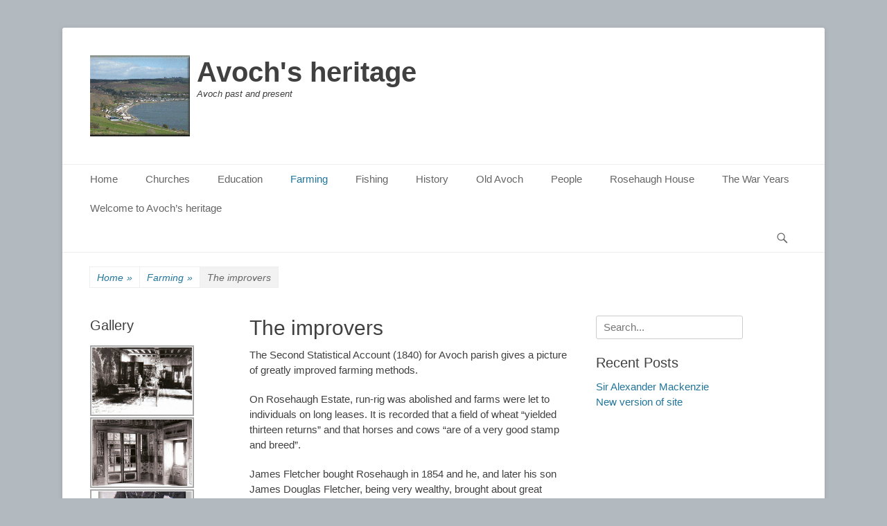

--- FILE ---
content_type: text/html; charset=UTF-8
request_url: https://avoch.org/farming/the-improvers
body_size: 17261
content:
		<!DOCTYPE html>
		<html lang="en-US">
		
<head>
		<meta charset="UTF-8">
		<link rel="profile" href="http://gmpg.org/xfn/11">
		<title>The improvers &#8211; Avoch&#039;s heritage</title>
<meta name='robots' content='max-image-preview:large' />
<meta name="viewport" content="width=device-width, initial-scale=1, minimum-scale=1"><link rel="alternate" type="application/rss+xml" title="Avoch&#039;s heritage &raquo; Feed" href="https://avoch.org/feed" />
<link rel="alternate" type="application/rss+xml" title="Avoch&#039;s heritage &raquo; Comments Feed" href="https://avoch.org/comments/feed" />
<link rel="alternate" type="text/calendar" title="Avoch&#039;s heritage &raquo; iCal Feed" href="https://avoch.org/events/?ical=1" />
<link rel="alternate" title="oEmbed (JSON)" type="application/json+oembed" href="https://avoch.org/wp-json/oembed/1.0/embed?url=https%3A%2F%2Favoch.org%2Ffarming%2Fthe-improvers" />
<link rel="alternate" title="oEmbed (XML)" type="text/xml+oembed" href="https://avoch.org/wp-json/oembed/1.0/embed?url=https%3A%2F%2Favoch.org%2Ffarming%2Fthe-improvers&#038;format=xml" />
<style id='wp-img-auto-sizes-contain-inline-css' type='text/css'>
img:is([sizes=auto i],[sizes^="auto," i]){contain-intrinsic-size:3000px 1500px}
/*# sourceURL=wp-img-auto-sizes-contain-inline-css */
</style>
<style id='wp-emoji-styles-inline-css' type='text/css'>

	img.wp-smiley, img.emoji {
		display: inline !important;
		border: none !important;
		box-shadow: none !important;
		height: 1em !important;
		width: 1em !important;
		margin: 0 0.07em !important;
		vertical-align: -0.1em !important;
		background: none !important;
		padding: 0 !important;
	}
/*# sourceURL=wp-emoji-styles-inline-css */
</style>
<link rel='stylesheet' id='wp-block-library-css' href='https://avoch.org/wp-includes/css/dist/block-library/style.min.css?ver=6.9' type='text/css' media='all' />
<style id='wp-block-image-inline-css' type='text/css'>
.wp-block-image>a,.wp-block-image>figure>a{display:inline-block}.wp-block-image img{box-sizing:border-box;height:auto;max-width:100%;vertical-align:bottom}@media not (prefers-reduced-motion){.wp-block-image img.hide{visibility:hidden}.wp-block-image img.show{animation:show-content-image .4s}}.wp-block-image[style*=border-radius] img,.wp-block-image[style*=border-radius]>a{border-radius:inherit}.wp-block-image.has-custom-border img{box-sizing:border-box}.wp-block-image.aligncenter{text-align:center}.wp-block-image.alignfull>a,.wp-block-image.alignwide>a{width:100%}.wp-block-image.alignfull img,.wp-block-image.alignwide img{height:auto;width:100%}.wp-block-image .aligncenter,.wp-block-image .alignleft,.wp-block-image .alignright,.wp-block-image.aligncenter,.wp-block-image.alignleft,.wp-block-image.alignright{display:table}.wp-block-image .aligncenter>figcaption,.wp-block-image .alignleft>figcaption,.wp-block-image .alignright>figcaption,.wp-block-image.aligncenter>figcaption,.wp-block-image.alignleft>figcaption,.wp-block-image.alignright>figcaption{caption-side:bottom;display:table-caption}.wp-block-image .alignleft{float:left;margin:.5em 1em .5em 0}.wp-block-image .alignright{float:right;margin:.5em 0 .5em 1em}.wp-block-image .aligncenter{margin-left:auto;margin-right:auto}.wp-block-image :where(figcaption){margin-bottom:1em;margin-top:.5em}.wp-block-image.is-style-circle-mask img{border-radius:9999px}@supports ((-webkit-mask-image:none) or (mask-image:none)) or (-webkit-mask-image:none){.wp-block-image.is-style-circle-mask img{border-radius:0;-webkit-mask-image:url('data:image/svg+xml;utf8,<svg viewBox="0 0 100 100" xmlns="http://www.w3.org/2000/svg"><circle cx="50" cy="50" r="50"/></svg>');mask-image:url('data:image/svg+xml;utf8,<svg viewBox="0 0 100 100" xmlns="http://www.w3.org/2000/svg"><circle cx="50" cy="50" r="50"/></svg>');mask-mode:alpha;-webkit-mask-position:center;mask-position:center;-webkit-mask-repeat:no-repeat;mask-repeat:no-repeat;-webkit-mask-size:contain;mask-size:contain}}:root :where(.wp-block-image.is-style-rounded img,.wp-block-image .is-style-rounded img){border-radius:9999px}.wp-block-image figure{margin:0}.wp-lightbox-container{display:flex;flex-direction:column;position:relative}.wp-lightbox-container img{cursor:zoom-in}.wp-lightbox-container img:hover+button{opacity:1}.wp-lightbox-container button{align-items:center;backdrop-filter:blur(16px) saturate(180%);background-color:#5a5a5a40;border:none;border-radius:4px;cursor:zoom-in;display:flex;height:20px;justify-content:center;opacity:0;padding:0;position:absolute;right:16px;text-align:center;top:16px;width:20px;z-index:100}@media not (prefers-reduced-motion){.wp-lightbox-container button{transition:opacity .2s ease}}.wp-lightbox-container button:focus-visible{outline:3px auto #5a5a5a40;outline:3px auto -webkit-focus-ring-color;outline-offset:3px}.wp-lightbox-container button:hover{cursor:pointer;opacity:1}.wp-lightbox-container button:focus{opacity:1}.wp-lightbox-container button:focus,.wp-lightbox-container button:hover,.wp-lightbox-container button:not(:hover):not(:active):not(.has-background){background-color:#5a5a5a40;border:none}.wp-lightbox-overlay{box-sizing:border-box;cursor:zoom-out;height:100vh;left:0;overflow:hidden;position:fixed;top:0;visibility:hidden;width:100%;z-index:100000}.wp-lightbox-overlay .close-button{align-items:center;cursor:pointer;display:flex;justify-content:center;min-height:40px;min-width:40px;padding:0;position:absolute;right:calc(env(safe-area-inset-right) + 16px);top:calc(env(safe-area-inset-top) + 16px);z-index:5000000}.wp-lightbox-overlay .close-button:focus,.wp-lightbox-overlay .close-button:hover,.wp-lightbox-overlay .close-button:not(:hover):not(:active):not(.has-background){background:none;border:none}.wp-lightbox-overlay .lightbox-image-container{height:var(--wp--lightbox-container-height);left:50%;overflow:hidden;position:absolute;top:50%;transform:translate(-50%,-50%);transform-origin:top left;width:var(--wp--lightbox-container-width);z-index:9999999999}.wp-lightbox-overlay .wp-block-image{align-items:center;box-sizing:border-box;display:flex;height:100%;justify-content:center;margin:0;position:relative;transform-origin:0 0;width:100%;z-index:3000000}.wp-lightbox-overlay .wp-block-image img{height:var(--wp--lightbox-image-height);min-height:var(--wp--lightbox-image-height);min-width:var(--wp--lightbox-image-width);width:var(--wp--lightbox-image-width)}.wp-lightbox-overlay .wp-block-image figcaption{display:none}.wp-lightbox-overlay button{background:none;border:none}.wp-lightbox-overlay .scrim{background-color:#fff;height:100%;opacity:.9;position:absolute;width:100%;z-index:2000000}.wp-lightbox-overlay.active{visibility:visible}@media not (prefers-reduced-motion){.wp-lightbox-overlay.active{animation:turn-on-visibility .25s both}.wp-lightbox-overlay.active img{animation:turn-on-visibility .35s both}.wp-lightbox-overlay.show-closing-animation:not(.active){animation:turn-off-visibility .35s both}.wp-lightbox-overlay.show-closing-animation:not(.active) img{animation:turn-off-visibility .25s both}.wp-lightbox-overlay.zoom.active{animation:none;opacity:1;visibility:visible}.wp-lightbox-overlay.zoom.active .lightbox-image-container{animation:lightbox-zoom-in .4s}.wp-lightbox-overlay.zoom.active .lightbox-image-container img{animation:none}.wp-lightbox-overlay.zoom.active .scrim{animation:turn-on-visibility .4s forwards}.wp-lightbox-overlay.zoom.show-closing-animation:not(.active){animation:none}.wp-lightbox-overlay.zoom.show-closing-animation:not(.active) .lightbox-image-container{animation:lightbox-zoom-out .4s}.wp-lightbox-overlay.zoom.show-closing-animation:not(.active) .lightbox-image-container img{animation:none}.wp-lightbox-overlay.zoom.show-closing-animation:not(.active) .scrim{animation:turn-off-visibility .4s forwards}}@keyframes show-content-image{0%{visibility:hidden}99%{visibility:hidden}to{visibility:visible}}@keyframes turn-on-visibility{0%{opacity:0}to{opacity:1}}@keyframes turn-off-visibility{0%{opacity:1;visibility:visible}99%{opacity:0;visibility:visible}to{opacity:0;visibility:hidden}}@keyframes lightbox-zoom-in{0%{transform:translate(calc((-100vw + var(--wp--lightbox-scrollbar-width))/2 + var(--wp--lightbox-initial-left-position)),calc(-50vh + var(--wp--lightbox-initial-top-position))) scale(var(--wp--lightbox-scale))}to{transform:translate(-50%,-50%) scale(1)}}@keyframes lightbox-zoom-out{0%{transform:translate(-50%,-50%) scale(1);visibility:visible}99%{visibility:visible}to{transform:translate(calc((-100vw + var(--wp--lightbox-scrollbar-width))/2 + var(--wp--lightbox-initial-left-position)),calc(-50vh + var(--wp--lightbox-initial-top-position))) scale(var(--wp--lightbox-scale));visibility:hidden}}
/*# sourceURL=https://avoch.org/wp-includes/blocks/image/style.min.css */
</style>
<style id='wp-block-image-theme-inline-css' type='text/css'>
:root :where(.wp-block-image figcaption){color:#555;font-size:13px;text-align:center}.is-dark-theme :root :where(.wp-block-image figcaption){color:#ffffffa6}.wp-block-image{margin:0 0 1em}
/*# sourceURL=https://avoch.org/wp-includes/blocks/image/theme.min.css */
</style>
<style id='wp-block-paragraph-inline-css' type='text/css'>
.is-small-text{font-size:.875em}.is-regular-text{font-size:1em}.is-large-text{font-size:2.25em}.is-larger-text{font-size:3em}.has-drop-cap:not(:focus):first-letter{float:left;font-size:8.4em;font-style:normal;font-weight:100;line-height:.68;margin:.05em .1em 0 0;text-transform:uppercase}body.rtl .has-drop-cap:not(:focus):first-letter{float:none;margin-left:.1em}p.has-drop-cap.has-background{overflow:hidden}:root :where(p.has-background){padding:1.25em 2.375em}:where(p.has-text-color:not(.has-link-color)) a{color:inherit}p.has-text-align-left[style*="writing-mode:vertical-lr"],p.has-text-align-right[style*="writing-mode:vertical-rl"]{rotate:180deg}
/*# sourceURL=https://avoch.org/wp-includes/blocks/paragraph/style.min.css */
</style>
<style id='global-styles-inline-css' type='text/css'>
:root{--wp--preset--aspect-ratio--square: 1;--wp--preset--aspect-ratio--4-3: 4/3;--wp--preset--aspect-ratio--3-4: 3/4;--wp--preset--aspect-ratio--3-2: 3/2;--wp--preset--aspect-ratio--2-3: 2/3;--wp--preset--aspect-ratio--16-9: 16/9;--wp--preset--aspect-ratio--9-16: 9/16;--wp--preset--color--black: #111111;--wp--preset--color--cyan-bluish-gray: #abb8c3;--wp--preset--color--white: #ffffff;--wp--preset--color--pale-pink: #f78da7;--wp--preset--color--vivid-red: #cf2e2e;--wp--preset--color--luminous-vivid-orange: #ff6900;--wp--preset--color--luminous-vivid-amber: #fcb900;--wp--preset--color--light-green-cyan: #7bdcb5;--wp--preset--color--vivid-green-cyan: #00d084;--wp--preset--color--pale-cyan-blue: #8ed1fc;--wp--preset--color--vivid-cyan-blue: #0693e3;--wp--preset--color--vivid-purple: #9b51e0;--wp--preset--color--gray: #f4f4f4;--wp--preset--color--yellow: #e5ae4a;--wp--preset--color--blue: #21759b;--wp--preset--gradient--vivid-cyan-blue-to-vivid-purple: linear-gradient(135deg,rgb(6,147,227) 0%,rgb(155,81,224) 100%);--wp--preset--gradient--light-green-cyan-to-vivid-green-cyan: linear-gradient(135deg,rgb(122,220,180) 0%,rgb(0,208,130) 100%);--wp--preset--gradient--luminous-vivid-amber-to-luminous-vivid-orange: linear-gradient(135deg,rgb(252,185,0) 0%,rgb(255,105,0) 100%);--wp--preset--gradient--luminous-vivid-orange-to-vivid-red: linear-gradient(135deg,rgb(255,105,0) 0%,rgb(207,46,46) 100%);--wp--preset--gradient--very-light-gray-to-cyan-bluish-gray: linear-gradient(135deg,rgb(238,238,238) 0%,rgb(169,184,195) 100%);--wp--preset--gradient--cool-to-warm-spectrum: linear-gradient(135deg,rgb(74,234,220) 0%,rgb(151,120,209) 20%,rgb(207,42,186) 40%,rgb(238,44,130) 60%,rgb(251,105,98) 80%,rgb(254,248,76) 100%);--wp--preset--gradient--blush-light-purple: linear-gradient(135deg,rgb(255,206,236) 0%,rgb(152,150,240) 100%);--wp--preset--gradient--blush-bordeaux: linear-gradient(135deg,rgb(254,205,165) 0%,rgb(254,45,45) 50%,rgb(107,0,62) 100%);--wp--preset--gradient--luminous-dusk: linear-gradient(135deg,rgb(255,203,112) 0%,rgb(199,81,192) 50%,rgb(65,88,208) 100%);--wp--preset--gradient--pale-ocean: linear-gradient(135deg,rgb(255,245,203) 0%,rgb(182,227,212) 50%,rgb(51,167,181) 100%);--wp--preset--gradient--electric-grass: linear-gradient(135deg,rgb(202,248,128) 0%,rgb(113,206,126) 100%);--wp--preset--gradient--midnight: linear-gradient(135deg,rgb(2,3,129) 0%,rgb(40,116,252) 100%);--wp--preset--font-size--small: 14px;--wp--preset--font-size--medium: 20px;--wp--preset--font-size--large: 48px;--wp--preset--font-size--x-large: 42px;--wp--preset--font-size--normal: 17px;--wp--preset--font-size--huge: 64px;--wp--preset--spacing--20: 0.44rem;--wp--preset--spacing--30: 0.67rem;--wp--preset--spacing--40: 1rem;--wp--preset--spacing--50: 1.5rem;--wp--preset--spacing--60: 2.25rem;--wp--preset--spacing--70: 3.38rem;--wp--preset--spacing--80: 5.06rem;--wp--preset--shadow--natural: 6px 6px 9px rgba(0, 0, 0, 0.2);--wp--preset--shadow--deep: 12px 12px 50px rgba(0, 0, 0, 0.4);--wp--preset--shadow--sharp: 6px 6px 0px rgba(0, 0, 0, 0.2);--wp--preset--shadow--outlined: 6px 6px 0px -3px rgb(255, 255, 255), 6px 6px rgb(0, 0, 0);--wp--preset--shadow--crisp: 6px 6px 0px rgb(0, 0, 0);}:where(.is-layout-flex){gap: 0.5em;}:where(.is-layout-grid){gap: 0.5em;}body .is-layout-flex{display: flex;}.is-layout-flex{flex-wrap: wrap;align-items: center;}.is-layout-flex > :is(*, div){margin: 0;}body .is-layout-grid{display: grid;}.is-layout-grid > :is(*, div){margin: 0;}:where(.wp-block-columns.is-layout-flex){gap: 2em;}:where(.wp-block-columns.is-layout-grid){gap: 2em;}:where(.wp-block-post-template.is-layout-flex){gap: 1.25em;}:where(.wp-block-post-template.is-layout-grid){gap: 1.25em;}.has-black-color{color: var(--wp--preset--color--black) !important;}.has-cyan-bluish-gray-color{color: var(--wp--preset--color--cyan-bluish-gray) !important;}.has-white-color{color: var(--wp--preset--color--white) !important;}.has-pale-pink-color{color: var(--wp--preset--color--pale-pink) !important;}.has-vivid-red-color{color: var(--wp--preset--color--vivid-red) !important;}.has-luminous-vivid-orange-color{color: var(--wp--preset--color--luminous-vivid-orange) !important;}.has-luminous-vivid-amber-color{color: var(--wp--preset--color--luminous-vivid-amber) !important;}.has-light-green-cyan-color{color: var(--wp--preset--color--light-green-cyan) !important;}.has-vivid-green-cyan-color{color: var(--wp--preset--color--vivid-green-cyan) !important;}.has-pale-cyan-blue-color{color: var(--wp--preset--color--pale-cyan-blue) !important;}.has-vivid-cyan-blue-color{color: var(--wp--preset--color--vivid-cyan-blue) !important;}.has-vivid-purple-color{color: var(--wp--preset--color--vivid-purple) !important;}.has-black-background-color{background-color: var(--wp--preset--color--black) !important;}.has-cyan-bluish-gray-background-color{background-color: var(--wp--preset--color--cyan-bluish-gray) !important;}.has-white-background-color{background-color: var(--wp--preset--color--white) !important;}.has-pale-pink-background-color{background-color: var(--wp--preset--color--pale-pink) !important;}.has-vivid-red-background-color{background-color: var(--wp--preset--color--vivid-red) !important;}.has-luminous-vivid-orange-background-color{background-color: var(--wp--preset--color--luminous-vivid-orange) !important;}.has-luminous-vivid-amber-background-color{background-color: var(--wp--preset--color--luminous-vivid-amber) !important;}.has-light-green-cyan-background-color{background-color: var(--wp--preset--color--light-green-cyan) !important;}.has-vivid-green-cyan-background-color{background-color: var(--wp--preset--color--vivid-green-cyan) !important;}.has-pale-cyan-blue-background-color{background-color: var(--wp--preset--color--pale-cyan-blue) !important;}.has-vivid-cyan-blue-background-color{background-color: var(--wp--preset--color--vivid-cyan-blue) !important;}.has-vivid-purple-background-color{background-color: var(--wp--preset--color--vivid-purple) !important;}.has-black-border-color{border-color: var(--wp--preset--color--black) !important;}.has-cyan-bluish-gray-border-color{border-color: var(--wp--preset--color--cyan-bluish-gray) !important;}.has-white-border-color{border-color: var(--wp--preset--color--white) !important;}.has-pale-pink-border-color{border-color: var(--wp--preset--color--pale-pink) !important;}.has-vivid-red-border-color{border-color: var(--wp--preset--color--vivid-red) !important;}.has-luminous-vivid-orange-border-color{border-color: var(--wp--preset--color--luminous-vivid-orange) !important;}.has-luminous-vivid-amber-border-color{border-color: var(--wp--preset--color--luminous-vivid-amber) !important;}.has-light-green-cyan-border-color{border-color: var(--wp--preset--color--light-green-cyan) !important;}.has-vivid-green-cyan-border-color{border-color: var(--wp--preset--color--vivid-green-cyan) !important;}.has-pale-cyan-blue-border-color{border-color: var(--wp--preset--color--pale-cyan-blue) !important;}.has-vivid-cyan-blue-border-color{border-color: var(--wp--preset--color--vivid-cyan-blue) !important;}.has-vivid-purple-border-color{border-color: var(--wp--preset--color--vivid-purple) !important;}.has-vivid-cyan-blue-to-vivid-purple-gradient-background{background: var(--wp--preset--gradient--vivid-cyan-blue-to-vivid-purple) !important;}.has-light-green-cyan-to-vivid-green-cyan-gradient-background{background: var(--wp--preset--gradient--light-green-cyan-to-vivid-green-cyan) !important;}.has-luminous-vivid-amber-to-luminous-vivid-orange-gradient-background{background: var(--wp--preset--gradient--luminous-vivid-amber-to-luminous-vivid-orange) !important;}.has-luminous-vivid-orange-to-vivid-red-gradient-background{background: var(--wp--preset--gradient--luminous-vivid-orange-to-vivid-red) !important;}.has-very-light-gray-to-cyan-bluish-gray-gradient-background{background: var(--wp--preset--gradient--very-light-gray-to-cyan-bluish-gray) !important;}.has-cool-to-warm-spectrum-gradient-background{background: var(--wp--preset--gradient--cool-to-warm-spectrum) !important;}.has-blush-light-purple-gradient-background{background: var(--wp--preset--gradient--blush-light-purple) !important;}.has-blush-bordeaux-gradient-background{background: var(--wp--preset--gradient--blush-bordeaux) !important;}.has-luminous-dusk-gradient-background{background: var(--wp--preset--gradient--luminous-dusk) !important;}.has-pale-ocean-gradient-background{background: var(--wp--preset--gradient--pale-ocean) !important;}.has-electric-grass-gradient-background{background: var(--wp--preset--gradient--electric-grass) !important;}.has-midnight-gradient-background{background: var(--wp--preset--gradient--midnight) !important;}.has-small-font-size{font-size: var(--wp--preset--font-size--small) !important;}.has-medium-font-size{font-size: var(--wp--preset--font-size--medium) !important;}.has-large-font-size{font-size: var(--wp--preset--font-size--large) !important;}.has-x-large-font-size{font-size: var(--wp--preset--font-size--x-large) !important;}
/*# sourceURL=global-styles-inline-css */
</style>

<style id='classic-theme-styles-inline-css' type='text/css'>
/*! This file is auto-generated */
.wp-block-button__link{color:#fff;background-color:#32373c;border-radius:9999px;box-shadow:none;text-decoration:none;padding:calc(.667em + 2px) calc(1.333em + 2px);font-size:1.125em}.wp-block-file__button{background:#32373c;color:#fff;text-decoration:none}
/*# sourceURL=/wp-includes/css/classic-themes.min.css */
</style>
<link rel='stylesheet' id='bsk-pdf-manager-pro-css-css' href='https://avoch.org/wp-content/plugins/bsk-pdf-manager/css/bsk-pdf-manager-pro.css?ver=1687168277' type='text/css' media='all' />
<link rel='stylesheet' id='catchbase-style-css' href='https://avoch.org/wp-content/themes/catch-base/style.css?ver=20230619-100356' type='text/css' media='all' />
<link rel='stylesheet' id='catch-base-block-style-css' href='https://avoch.org/wp-content/themes/catch-base/css/blocks.css?ver=3.4.5' type='text/css' media='all' />
<link rel='stylesheet' id='genericons-css' href='https://avoch.org/wp-content/themes/catch-base/css/genericons/genericons.css?ver=3.4.1' type='text/css' media='all' />
<link rel='stylesheet' id='catchbase-responsive-css' href='https://avoch.org/wp-content/themes/catch-base/css/responsive.css?ver=6.9' type='text/css' media='all' />
<link rel='stylesheet' id='jquery-sidr-css' href='https://avoch.org/wp-content/themes/catch-base/css/jquery.sidr.light.min.css?ver=2.1.0' type='text/css' media='all' />
<link rel='stylesheet' id='tablepress-default-css' href='https://avoch.org/wp-content/plugins/tablepress/css/build/default.css?ver=2.1.4' type='text/css' media='all' />
<link rel='stylesheet' id='ngg_trigger_buttons-css' href='https://avoch.org/wp-content/plugins/nextgen-gallery/products/photocrati_nextgen/modules/nextgen_gallery_display/static/trigger_buttons.css?ver=3.36' type='text/css' media='all' />
<link rel='stylesheet' id='simplelightbox-0-css' href='https://avoch.org/wp-content/plugins/nextgen-gallery/products/photocrati_nextgen/modules/lightbox/static/simplelightbox/simple-lightbox.css?ver=3.36' type='text/css' media='all' />
<link rel='stylesheet' id='fontawesome_v4_shim_style-css' href='https://avoch.org/wp-content/plugins/nextgen-gallery/products/photocrati_nextgen/modules/nextgen_gallery_display/static/fontawesome/css/v4-shims.min.css?ver=6.9' type='text/css' media='all' />
<link rel='stylesheet' id='fontawesome-css' href='https://avoch.org/wp-content/plugins/nextgen-gallery/products/photocrati_nextgen/modules/nextgen_gallery_display/static/fontawesome/css/all.min.css?ver=6.9' type='text/css' media='all' />
<link rel='stylesheet' id='nextgen_basic_thumbnails_style-css' href='https://avoch.org/wp-content/plugins/nextgen-gallery/products/photocrati_nextgen/modules/nextgen_basic_gallery/static/thumbnails/nextgen_basic_thumbnails.css?ver=3.36' type='text/css' media='all' />
<link rel='stylesheet' id='nextgen_pagination_style-css' href='https://avoch.org/wp-content/plugins/nextgen-gallery/products/photocrati_nextgen/modules/nextgen_pagination/static/style.css?ver=3.36' type='text/css' media='all' />
<link rel='stylesheet' id='nextgen_widgets_style-css' href='https://avoch.org/wp-content/plugins/nextgen-gallery/products/photocrati_nextgen/modules/widget/static/widgets.css?ver=3.36' type='text/css' media='all' />
<link rel='stylesheet' id='um_fonticons_ii-css' href='https://avoch.org/wp-content/plugins/ultimate-member/assets/css/um-fonticons-ii.css?ver=2.6.7' type='text/css' media='all' />
<link rel='stylesheet' id='um_fonticons_fa-css' href='https://avoch.org/wp-content/plugins/ultimate-member/assets/css/um-fonticons-fa.css?ver=2.6.7' type='text/css' media='all' />
<link rel='stylesheet' id='select2-css' href='https://avoch.org/wp-content/plugins/ultimate-member/assets/css/select2/select2.min.css?ver=4.0.13' type='text/css' media='all' />
<link rel='stylesheet' id='um_crop-css' href='https://avoch.org/wp-content/plugins/ultimate-member/assets/css/um-crop.css?ver=2.6.7' type='text/css' media='all' />
<link rel='stylesheet' id='um_modal-css' href='https://avoch.org/wp-content/plugins/ultimate-member/assets/css/um-modal.css?ver=2.6.7' type='text/css' media='all' />
<link rel='stylesheet' id='um_styles-css' href='https://avoch.org/wp-content/plugins/ultimate-member/assets/css/um-styles.css?ver=2.6.7' type='text/css' media='all' />
<link rel='stylesheet' id='um_profile-css' href='https://avoch.org/wp-content/plugins/ultimate-member/assets/css/um-profile.css?ver=2.6.7' type='text/css' media='all' />
<link rel='stylesheet' id='um_account-css' href='https://avoch.org/wp-content/plugins/ultimate-member/assets/css/um-account.css?ver=2.6.7' type='text/css' media='all' />
<link rel='stylesheet' id='um_misc-css' href='https://avoch.org/wp-content/plugins/ultimate-member/assets/css/um-misc.css?ver=2.6.7' type='text/css' media='all' />
<link rel='stylesheet' id='um_fileupload-css' href='https://avoch.org/wp-content/plugins/ultimate-member/assets/css/um-fileupload.css?ver=2.6.7' type='text/css' media='all' />
<link rel='stylesheet' id='um_datetime-css' href='https://avoch.org/wp-content/plugins/ultimate-member/assets/css/pickadate/default.css?ver=2.6.7' type='text/css' media='all' />
<link rel='stylesheet' id='um_datetime_date-css' href='https://avoch.org/wp-content/plugins/ultimate-member/assets/css/pickadate/default.date.css?ver=2.6.7' type='text/css' media='all' />
<link rel='stylesheet' id='um_datetime_time-css' href='https://avoch.org/wp-content/plugins/ultimate-member/assets/css/pickadate/default.time.css?ver=2.6.7' type='text/css' media='all' />
<link rel='stylesheet' id='um_raty-css' href='https://avoch.org/wp-content/plugins/ultimate-member/assets/css/um-raty.css?ver=2.6.7' type='text/css' media='all' />
<link rel='stylesheet' id='um_scrollbar-css' href='https://avoch.org/wp-content/plugins/ultimate-member/assets/css/simplebar.css?ver=2.6.7' type='text/css' media='all' />
<link rel='stylesheet' id='um_tipsy-css' href='https://avoch.org/wp-content/plugins/ultimate-member/assets/css/um-tipsy.css?ver=2.6.7' type='text/css' media='all' />
<link rel='stylesheet' id='um_responsive-css' href='https://avoch.org/wp-content/plugins/ultimate-member/assets/css/um-responsive.css?ver=2.6.7' type='text/css' media='all' />
<link rel='stylesheet' id='um_default_css-css' href='https://avoch.org/wp-content/plugins/ultimate-member/assets/css/um-old-default.css?ver=2.6.7' type='text/css' media='all' />
<script type="text/javascript" src="https://avoch.org/wp-includes/js/jquery/jquery.min.js?ver=3.7.1" id="jquery-core-js"></script>
<script type="text/javascript" src="https://avoch.org/wp-includes/js/jquery/jquery-migrate.min.js?ver=3.4.1" id="jquery-migrate-js"></script>
<script type="text/javascript" id="bsk-pdf-manager-pro-js-extra">
/* <![CDATA[ */
var bsk_pdf_pro = {"ajaxurl":"https://avoch.org/wp-admin/admin-ajax.php"};
//# sourceURL=bsk-pdf-manager-pro-js-extra
/* ]]> */
</script>
<script type="text/javascript" src="https://avoch.org/wp-content/plugins/bsk-pdf-manager/js/bsk_pdf_manager_pro.js?ver=1687168277" id="bsk-pdf-manager-pro-js"></script>
<script type="text/javascript" src="https://avoch.org/wp-content/plugins/ionos-assistant/js/cookies.js?ver=6.9" id="ionos-assistant-wp-cookies-js"></script>
<script type="text/javascript" id="wp-statistics-tracker-js-extra">
/* <![CDATA[ */
var WP_Statistics_Tracker_Object = {"hitRequestUrl":"https://avoch.org/wp-json/wp-statistics/v2/hit?wp_statistics_hit_rest=yes&track_all=1&current_page_type=page&current_page_id=364&search_query&page_uri=L2Zhcm1pbmcvdGhlLWltcHJvdmVycw=","keepOnlineRequestUrl":"https://avoch.org/wp-json/wp-statistics/v2/online?wp_statistics_hit_rest=yes&track_all=1&current_page_type=page&current_page_id=364&search_query&page_uri=L2Zhcm1pbmcvdGhlLWltcHJvdmVycw=","option":{"dntEnabled":false,"cacheCompatibility":false}};
//# sourceURL=wp-statistics-tracker-js-extra
/* ]]> */
</script>
<script type="text/javascript" src="https://avoch.org/wp-content/plugins/wp-statistics/assets/js/tracker.js?ver=6.9" id="wp-statistics-tracker-js"></script>
<script type="text/javascript" src="https://avoch.org/wp-content/themes/catch-base/js/jquery.sidr.min.js?ver=2.2.1.1" id="jquery-sidr-js"></script>
<script type="text/javascript" src="https://avoch.org/wp-content/themes/catch-base/js/catchbase-custom-scripts.min.js" id="catchbase-custom-scripts-js"></script>
<script type="text/javascript" id="photocrati_ajax-js-extra">
/* <![CDATA[ */
var photocrati_ajax = {"url":"https://avoch.org/index.php?photocrati_ajax=1","wp_home_url":"https://avoch.org","wp_site_url":"https://avoch.org","wp_root_url":"https://avoch.org","wp_plugins_url":"https://avoch.org/wp-content/plugins","wp_content_url":"https://avoch.org/wp-content","wp_includes_url":"https://avoch.org/wp-includes/","ngg_param_slug":"nggallery"};
//# sourceURL=photocrati_ajax-js-extra
/* ]]> */
</script>
<script type="text/javascript" src="https://avoch.org/wp-content/plugins/nextgen-gallery/products/photocrati_nextgen/modules/ajax/static/ajax.min.js?ver=3.36" id="photocrati_ajax-js"></script>
<script type="text/javascript" src="https://avoch.org/wp-content/plugins/nextgen-gallery/products/photocrati_nextgen/modules/nextgen_basic_gallery/static/thumbnails/nextgen_basic_thumbnails.js?ver=3.36" id="photocrati-nextgen_basic_thumbnails-js"></script>
<script type="text/javascript" src="https://avoch.org/wp-content/plugins/nextgen-gallery/products/photocrati_nextgen/modules/nextgen_gallery_display/static/fontawesome/js/v4-shims.min.js?ver=5.3.1" id="fontawesome_v4_shim-js"></script>
<script type="text/javascript" defer data-auto-replace-svg="false" data-keep-original-source="false" data-search-pseudo-elements src="https://avoch.org/wp-content/plugins/nextgen-gallery/products/photocrati_nextgen/modules/nextgen_gallery_display/static/fontawesome/js/all.min.js?ver=5.3.1" id="fontawesome-js"></script>
<script type="text/javascript" src="https://avoch.org/wp-content/plugins/nextgen-gallery/products/photocrati_nextgen/modules/nextgen_basic_gallery/static/thumbnails/ajax_pagination.js?ver=3.36" id="nextgen-basic-thumbnails-ajax-pagination-js"></script>
<script type="text/javascript" src="https://avoch.org/wp-content/plugins/ultimate-member/assets/js/um-gdpr.min.js?ver=2.6.7" id="um-gdpr-js"></script>
<link rel="https://api.w.org/" href="https://avoch.org/wp-json/" /><link rel="alternate" title="JSON" type="application/json" href="https://avoch.org/wp-json/wp/v2/pages/364" /><link rel="EditURI" type="application/rsd+xml" title="RSD" href="https://avoch.org/xmlrpc.php?rsd" />
<meta name="generator" content="WordPress 6.9" />
<link rel="canonical" href="https://avoch.org/farming/the-improvers" />
<link rel='shortlink' href='https://avoch.org/?p=364' />
		<style type="text/css">
			.um_request_name {
				display: none !important;
			}
		</style>
	<meta name="tec-api-version" content="v1"><meta name="tec-api-origin" content="https://avoch.org"><link rel="alternate" href="https://avoch.org/wp-json/tribe/events/v1/" /><!-- Analytics by WP Statistics v14.1.2 - https://wp-statistics.com/ -->
<style type="text/css">.broken_link, a.broken_link {
	text-decoration: line-through;
}</style>	<style type="text/css">
				.site-title a,
			.site-description {
				color: #404040 !important;
			}
		</style>
	<style type="text/css" id="custom-background-css">
body.custom-background { background-color: #b3babf; }
</style>
	<style id="wpforms-css-vars-root">
				:root {
					--wpforms-field-border-radius: 3px;
--wpforms-field-background-color: #ffffff;
--wpforms-field-border-color: rgba( 0, 0, 0, 0.25 );
--wpforms-field-text-color: rgba( 0, 0, 0, 0.7 );
--wpforms-label-color: rgba( 0, 0, 0, 0.85 );
--wpforms-label-sublabel-color: rgba( 0, 0, 0, 0.55 );
--wpforms-label-error-color: #d63637;
--wpforms-button-border-radius: 3px;
--wpforms-button-background-color: #066aab;
--wpforms-button-text-color: #ffffff;
--wpforms-field-size-input-height: 43px;
--wpforms-field-size-input-spacing: 15px;
--wpforms-field-size-font-size: 16px;
--wpforms-field-size-line-height: 19px;
--wpforms-field-size-padding-h: 14px;
--wpforms-field-size-checkbox-size: 16px;
--wpforms-field-size-sublabel-spacing: 5px;
--wpforms-field-size-icon-size: 1;
--wpforms-label-size-font-size: 16px;
--wpforms-label-size-line-height: 19px;
--wpforms-label-size-sublabel-font-size: 14px;
--wpforms-label-size-sublabel-line-height: 17px;
--wpforms-button-size-font-size: 17px;
--wpforms-button-size-height: 41px;
--wpforms-button-size-padding-h: 15px;
--wpforms-button-size-margin-top: 10px;

				}
			</style></head>

<body class="wp-singular page-template-default page page-id-364 page-child parent-pageid-337 custom-background wp-custom-logo wp-embed-responsive wp-theme-catch-base tribe-no-js three-columns full-content mobile-menu-one">


		<div id="page" class="hfeed site">
				<header id="masthead" role="banner">
    		<div class="wrapper">
		
    <div id="mobile-header-left-menu" class="mobile-menu-anchor page-menu">
        <a href="#mobile-header-left-nav" id="header-left-menu" class="genericon genericon-menu">
            <span class="mobile-menu-text">Menu</span>
        </a>
    </div><!-- #mobile-header-menu -->
    <div id="site-branding" class="logo-left">
				<div id="site-logo"><a href="https://avoch.org/" class="custom-logo-link" rel="home"><img width="144" height="117" src="https://avoch.org/wp-content/uploads/2021/01/cropped-garland_logo-1.gif" class="custom-logo" alt="Avoch&#039;s heritage" decoding="async" /></a></div><!-- #site-logo --><div id="site-header"><p class="site-title"><a href="https://avoch.org/">Avoch&#039;s heritage</a></p><p class="site-description">Avoch past and present</p></div><!-- #site-header --></div><!-- #site-branding-->	<aside class="sidebar sidebar-header-right widget-area">
			</aside><!-- .sidebar .header-sidebar .widget-area -->
			</div><!-- .wrapper -->
		</header><!-- #masthead -->
			<nav class="site-navigation nav-primary search-enabled" role="navigation">
        <div class="wrapper">
            <h3 class="assistive-text">Primary Menu</h3>
            <div class="screen-reader-text skip-link"><a href="#content" title="Skip to content">Skip to content</a></div>
            <div class="menu catchbase-nav-menu"><ul><li ><a href="https://avoch.org/">Home</a></li><li class="page_item page-item-77 page_item_has_children"><a href="https://avoch.org/churches">Churches</a><ul class='children'><li class="page_item page-item-90"><a href="https://avoch.org/churches/church-of-scotland">Church of Scotland</a></li><li class="page_item page-item-83"><a href="https://avoch.org/churches/congregational-church">Congregational Church</a></li></ul></li><li class="page_item page-item-573 page_item_has_children"><a href="https://avoch.org/education">Education</a><ul class='children'><li class="page_item page-item-595"><a href="https://avoch.org/education/attendance">Attendance</a></li><li class="page_item page-item-585"><a href="https://avoch.org/education/curriculum">Curriculum</a></li><li class="page_item page-item-597"><a href="https://avoch.org/education/discipline">Discipline</a></li><li class="page_item page-item-167"><a href="https://avoch.org/education/gaelic">Gaelic</a></li><li class="page_item page-item-587 page_item_has_children"><a href="https://avoch.org/education/health">Health</a><ul class='children'><li class="page_item page-item-592"><a href="https://avoch.org/education/health/dentistry">Dentistry</a></li><li class="page_item page-item-590"><a href="https://avoch.org/education/health/public-health-act">Public Health Act</a></li></ul></li><li class="page_item page-item-575"><a href="https://avoch.org/education/killen-school">Killen School</a></li><li class="page_item page-item-580"><a href="https://avoch.org/education/school-buildings">School buildings</a></li><li class="page_item page-item-582"><a href="https://avoch.org/education/school-cleaning">School Cleaning</a></li><li class="page_item page-item-601"><a href="https://avoch.org/education/school-meals">School meals</a></li></ul></li><li class="page_item page-item-337 page_item_has_children current_page_ancestor current_page_parent"><a href="https://avoch.org/farming">Farming</a><ul class='children'><li class="page_item page-item-368"><a href="https://avoch.org/farming/clearances">Clearances</a></li><li class="page_item page-item-377"><a href="https://avoch.org/farming/crops">Crops</a></li><li class="page_item page-item-345"><a href="https://avoch.org/farming/farming-family">Farming family</a></li><li class="page_item page-item-349"><a href="https://avoch.org/farming/horsepower">Horsepower</a></li><li class="page_item page-item-894"><a href="https://avoch.org/farming/making-hay">Making Hay</a></li><li class="page_item page-item-873"><a href="https://avoch.org/farming/ploughing">Ploughing</a></li><li class="page_item page-item-879"><a href="https://avoch.org/farming/the-dairy">The Dairy</a></li><li class="page_item page-item-364 current_page_item"><a href="https://avoch.org/farming/the-improvers" aria-current="page">The improvers</a></li><li class="page_item page-item-371"><a href="https://avoch.org/farming/tools">Tools</a></li></ul></li><li class="page_item page-item-286 page_item_has_children"><a href="https://avoch.org/fishing">Fishing</a><ul class='children'><li class="page_item page-item-330"><a href="https://avoch.org/fishing/at-the-harbour">At the harbour</a></li><li class="page_item page-item-49"><a href="https://avoch.org/fishing/boats">Boats</a></li><li class="page_item page-item-307"><a href="https://avoch.org/fishing/fisher-men">Fisher men</a></li><li class="page_item page-item-315"><a href="https://avoch.org/fishing/gutting">Gutting</a></li><li class="page_item page-item-320"><a href="https://avoch.org/fishing/harvesting">Harvesting</a></li><li class="page_item page-item-326"><a href="https://avoch.org/fishing/line-baiting">Line baiting</a></li><li class="page_item page-item-293"><a href="https://avoch.org/fishing/pretty-girls">Pretty girls</a></li></ul></li><li class="page_item page-item-95 page_item_has_children"><a href="https://avoch.org/history">History</a><ul class='children'><li class="page_item page-item-186"><a href="https://avoch.org/history/avoch-castle">Avoch Castle</a></li><li class="page_item page-item-111"><a href="https://avoch.org/history/food-riot">Food Riot</a></li><li class="page_item page-item-119"><a href="https://avoch.org/history/meal-mill">Meal Mill</a></li><li class="page_item page-item-125"><a href="https://avoch.org/history/scouts">Scouts</a></li><li class="page_item page-item-106"><a href="https://avoch.org/history/ships">Ships and Trade</a></li><li class="page_item page-item-114"><a href="https://avoch.org/history/the-laundry">The Laundry</a></li><li class="page_item page-item-100"><a href="https://avoch.org/history/timeline">Timeline</a></li><li class="page_item page-item-810"><a href="https://avoch.org/history/woollen-mill">Woollen Mill</a></li><li class="page_item page-item-59"><a href="https://avoch.org/history/credits">Credits</a></li><li class="page_item page-item-604"><a href="https://avoch.org/history/tour">Tour</a></li></ul></li><li class="page_item page-item-127 page_item_has_children"><a href="https://avoch.org/old-avoch">Old Avoch</a><ul class='children'><li class="page_item page-item-856"><a href="https://avoch.org/old-avoch/as-it-was">As it was</a></li><li class="page_item page-item-189"><a href="https://avoch.org/old-avoch/black-isle-railway">Black Isle Railway</a></li><li class="page_item page-item-169"><a href="https://avoch.org/old-avoch/businesses">Businesses</a></li><li class="page_item page-item-201"><a href="https://avoch.org/old-avoch/harbour">Harbour</a></li><li class="page_item page-item-209"><a href="https://avoch.org/old-avoch/sea-wall">Sea Wall</a></li><li class="page_item page-item-2 page_item_has_children"><a href="https://avoch.org/old-avoch/sample-page">Streets</a><ul class='children'><li class="page_item page-item-154"><a href="https://avoch.org/old-avoch/sample-page/bridge-street-2">Bridge Street</a></li><li class="page_item page-item-237"><a href="https://avoch.org/old-avoch/sample-page/high-street">High Street</a></li><li class="page_item page-item-151"><a href="https://avoch.org/old-avoch/sample-page/lazy-corner">Lazy Corner</a></li><li class="page_item page-item-144"><a href="https://avoch.org/old-avoch/sample-page/toll-road">Toll Road</a></li></ul></li><li class="page_item page-item-212"><a href="https://avoch.org/old-avoch/superstitions">Superstitions</a></li><li class="page_item page-item-180"><a href="https://avoch.org/old-avoch/transport">Transport</a></li></ul></li><li class="page_item page-item-389 page_item_has_children"><a href="https://avoch.org/people">People</a><ul class='children'><li class="page_item page-item-393"><a href="https://avoch.org/people/alexander-mackenzie">Alexander Mackenzie</a></li><li class="page_item page-item-391"><a href="https://avoch.org/people/andrew-de-moray">Andrew de Moray</a></li><li class="page_item page-item-407"><a href="https://avoch.org/people/james-douglas-fletcher">James Douglas Fletcher</a></li><li class="page_item page-item-401"><a href="https://avoch.org/people/james-jack">James Jack</a></li><li class="page_item page-item-430"><a href="https://avoch.org/people/lilian-elford">Lilian Elford</a></li><li class="page_item page-item-436"><a href="https://avoch.org/people/lilian-fletcher">Lilian Fletcher</a></li><li class="page_item page-item-422"><a href="https://avoch.org/people/violet-hope">Violet Hope</a></li><li class="page_item page-item-441"><a href="https://avoch.org/people/william-flockhart">William Flockhart</a></li></ul></li><li class="page_item page-item-216 page_item_has_children"><a href="https://avoch.org/rosehaugh-house">Rosehaugh House</a><ul class='children'><li class="page_item page-item-227"><a href="https://avoch.org/rosehaugh-house/exterior">Exterior</a></li><li class="page_item page-item-248"><a href="https://avoch.org/rosehaugh-house/interior">Interior</a></li><li class="page_item page-item-221"><a href="https://avoch.org/rosehaugh-house/rebuilding">Rebuilding</a></li><li class="page_item page-item-281"><a href="https://avoch.org/rosehaugh-house/rosehaugh-history">Rosehaugh History</a></li><li class="page_item page-item-884"><a href="https://avoch.org/rosehaugh-house/publication">Publication</a></li></ul></li><li class="page_item page-item-446 page_item_has_children"><a href="https://avoch.org/the-war-years">The War Years</a><ul class='children'><li class="page_item page-item-452 page_item_has_children"><a href="https://avoch.org/the-war-years/the-great-war">The Great War</a><ul class='children'><li class="page_item page-item-461"><a href="https://avoch.org/the-war-years/the-great-war/avochs-soldiers">Avoch&#8217;s soldiers</a></li><li class="page_item page-item-516"><a href="https://avoch.org/the-war-years/the-great-war/greetings-from-the-front">Greetings from the Front</a></li><li class="page_item page-item-501"><a href="https://avoch.org/the-war-years/the-great-war/lovat-scouts">Lovat Scouts</a></li><li class="page_item page-item-532"><a href="https://avoch.org/the-war-years/the-great-war/memorial">Memorial</a></li><li class="page_item page-item-537"><a href="https://avoch.org/the-war-years/the-great-war/men-at-war">Men at War</a></li><li class="page_item page-item-513"><a href="https://avoch.org/the-war-years/the-great-war/royal-naval-reserve">Royal Naval Reserve</a></li><li class="page_item page-item-550"><a href="https://avoch.org/the-war-years/the-great-war/scots-guards">Scots Guards</a></li><li class="page_item page-item-490"><a href="https://avoch.org/the-war-years/the-great-war/seaforth-highlanders">Seaforth Highlanders</a></li><li class="page_item page-item-567"><a href="https://avoch.org/the-war-years/the-great-war/spies">Spies</a></li><li class="page_item page-item-553"><a href="https://avoch.org/the-war-years/the-great-war/war-at-sea">War at Sea</a></li><li class="page_item page-item-560"><a href="https://avoch.org/the-war-years/the-great-war/women-at-war">Women at War</a></li></ul></li><li class="page_item page-item-570"><a href="https://avoch.org/the-war-years/world-war-ii">World War II</a></li></ul></li><li class="page_item page-item-4"><a href="https://avoch.org/welcome-to-http-hbn-avoch-org">Welcome to Avoch&#8217;s heritage</a></li></ul></div>                <div id="search-toggle" class="genericon">
                    <a class="screen-reader-text" href="#search-container">Search</a>
                </div>

                <div id="search-container" class="displaynone">
                    
<form role="search" method="get" class="search-form" action="https://avoch.org/">
	<label>
		<span class="screen-reader-text">Search for:</span>
		<input type="search" class="search-field" placeholder="Search..." value="" name="s" title="Search for:">
	</label>
	<input type="submit" class="search-submit" value="Search">
</form>
                </div>
    	</div><!-- .wrapper -->
    </nav><!-- .nav-primary -->
    <!-- Disable Header Image --><div id="breadcrumb-list">
					<div class="wrapper"><span class="breadcrumb" typeof="v:Breadcrumb"><a rel="v:url" property="v:title" href="https://avoch.org/">Home <span class="sep">&raquo;</span><!-- .sep --></a></span><span class="breadcrumb" typeof="v:Breadcrumb"><a rel="v:url" property="v:title" href="https://avoch.org/farming">Farming <span class="sep">&raquo;</span><!-- .sep --></a></span><span class="breadcrumb-current">The improvers</span></div><!-- .wrapper -->
			</div><!-- #breadcrumb-list -->		<div id="content" class="site-content">
			<div class="wrapper">
				<div id="content_sidebar_wrap">
		
	<main id="main" class="site-main" role="main">

		
			
<article id="post-364" class="post-364 page type-page status-publish hentry">
	<!-- Page/Post Single Image Disabled or No Image set in Post Thumbnail -->	<div class="entry-container">
		<header class="entry-header">
			<h1 class="entry-title">The improvers</h1>
		</header><!-- .entry-header -->

		<div class="entry-content">
			
<p>The Second Statistical Account (1840) for Avoch parish gives a picture of greatly improved farming methods.</p>



<p>On Rosehaugh Estate, run-rig was abolished and farms were let to individuals on long leases. It is recorded that a field of wheat “yielded thirteen returns” and that horses and cows “are of a very good stamp and breed”.</p>



<p>James Fletcher bought Rosehaugh in 1854 and he, and later his son James Douglas Fletcher, being very wealthy, brought about great improvements in the whole estate.</p>



<p>At Rosehaugh, prize pedigree Shorthorn and Aberdeen Angus cattle were bred, as were ponies, one of which was to become the favourite of King George V.</p>



<p>The other landowners on the Black Isle led the way in agriculture. However, among the greatest of the innovators were the Middleton family from the north of England. William and George Middleton came to the Black Isle in the 18th century and they and their descendants have helped to set the pace in agriculture in this area. The picture shows Mary and Jonathan Middleton with Sam Macdonald, Davidston Farm, Cromarty, 1920s.</p>



<div class="wp-block-image"><figure class="aligncenter size-large"><img fetchpriority="high" decoding="async" width="420" height="239" src="https://avoch.org/wp-content/uploads/2021/01/Middletons-1.jpg" alt="" class="wp-image-831" srcset="https://avoch.org/wp-content/uploads/2021/01/Middletons-1.jpg 420w, https://avoch.org/wp-content/uploads/2021/01/Middletons-1-300x171.jpg 300w" sizes="(max-width: 420px) 100vw, 420px" /></figure></div>



<div class="wp-block-image"><figure class="aligncenter size-large"><img decoding="async" width="420" height="237" src="https://avoch.org/wp-content/uploads/2021/01/NFU-dinner-1.jpg" alt="" class="wp-image-833" srcset="https://avoch.org/wp-content/uploads/2021/01/NFU-dinner-1.jpg 420w, https://avoch.org/wp-content/uploads/2021/01/NFU-dinner-1-300x169.jpg 300w, https://avoch.org/wp-content/uploads/2021/01/NFU-dinner-1-400x225.jpg 400w" sizes="(max-width: 420px) 100vw, 420px" /><figcaption>NFU dinner for Dr Middleton in the Rosehaugh Hall, Factory Buildings, Avoch in 1934. Note the elegant surroundings. What happened to them?</figcaption></figure></div>
					</div><!-- .entry-content -->
			</div><!-- .entry-container -->
</article><!-- #post-## -->
			
		
	</main><!-- #main -->


	<aside class="sidebar sidebar-primary widget-area" role="complementary">
	<section id="search-2" class="widget widget_search"><div class="widget-wrap">
<form role="search" method="get" class="search-form" action="https://avoch.org/">
	<label>
		<span class="screen-reader-text">Search for:</span>
		<input type="search" class="search-field" placeholder="Search..." value="" name="s" title="Search for:">
	</label>
	<input type="submit" class="search-submit" value="Search">
</form>
</div><!-- .widget-wrap --></section><!-- #widget-default-search -->
		<section id="recent-posts-2" class="widget widget_recent_entries"><div class="widget-wrap">
		<h4 class="widget-title">Recent Posts</h4>
		<ul>
											<li>
					<a href="https://avoch.org/sir-alexander-mackenzie">Sir Alexander Mackenzie</a>
									</li>
											<li>
					<a href="https://avoch.org/hello-world">New version of site</a>
									</li>
					</ul>

		</div><!-- .widget-wrap --></section><!-- #widget-default-search -->	</aside><!-- .sidebar sidebar-primary widget-area -->


			</div><!-- #content_sidebar_wrap -->
		

<aside class="sidebar sidebar-secondary widget-area" role="complementary">
	<section id="ngg-images-3" class="widget ngg_images"><div class="widget-wrap"><h4 class="widget-title">Gallery</h4><div class="ngg-widget entry-content">
            <a href="https://avoch.org/wp-content/gallery/interior/38.-The-Hall-c1900.jpg"
           title=" "
           data-image-id='1'
           class="ngg-simplelightbox" rel="ec879f3e955549c706ec366e80faf585"           ><img title="38.-The-Hall-c1900"
                 alt="38.-The-Hall-c1900"
                 src="https://avoch.org/wp-content/gallery/interior/thumbs/thumbs_38.-The-Hall-c1900.jpg"
                 width="150"
                 height="75"
            /></a>
            <a href="https://avoch.org/wp-content/gallery/interior/48.-The-Smoke-Room.jpg"
           title=" "
           data-image-id='9'
           class="ngg-simplelightbox" rel="ec879f3e955549c706ec366e80faf585"           ><img title="48.-The-Smoke-Room"
                 alt="48.-The-Smoke-Room"
                 src="https://avoch.org/wp-content/gallery/interior/thumbs/thumbs_48.-The-Smoke-Room.jpg"
                 width="150"
                 height="75"
            /></a>
            <a href="https://avoch.org/wp-content/gallery/avoch-soldiers/Hugh-Macleman.gif"
           title=" "
           data-image-id='36'
           class="ngg-simplelightbox" rel="ec879f3e955549c706ec366e80faf585"           ><img title="Hugh-Macleman"
                 alt="Hugh-Macleman"
                 src="https://avoch.org/wp-content/gallery/avoch-soldiers/thumbs/thumbs_Hugh-Macleman.gif"
                 width="150"
                 height="75"
            /></a>
            <a href="https://avoch.org/wp-content/gallery/avoch-soldiers/Sandy-Jack.gif"
           title=" "
           data-image-id='41'
           class="ngg-simplelightbox" rel="ec879f3e955549c706ec366e80faf585"           ><img title="Sandy-Jack"
                 alt="Sandy-Jack"
                 src="https://avoch.org/wp-content/gallery/avoch-soldiers/thumbs/thumbs_Sandy-Jack.gif"
                 width="150"
                 height="75"
            /></a>
            <a href="https://avoch.org/wp-content/gallery/greetings/greetings2.gif"
           title=" "
           data-image-id='53'
           class="ngg-simplelightbox" rel="ec879f3e955549c706ec366e80faf585"           ><img title="greetings2"
                 alt="greetings2"
                 src="https://avoch.org/wp-content/gallery/greetings/thumbs/thumbs_greetings2.gif"
                 width="150"
                 height="75"
            /></a>
            <a href="https://avoch.org/wp-content/gallery/general/Fletchergrave03.gif"
           title=" "
           data-image-id='87'
           class="ngg-simplelightbox" rel="ec879f3e955549c706ec366e80faf585"           ><img title="Fletchergrave03"
                 alt="Fletchergrave03"
                 src="https://avoch.org/wp-content/gallery/general/thumbs/thumbs_Fletchergrave03.gif"
                 width="150"
                 height="75"
            /></a>
    </div>

</div><!-- .widget-wrap --></section><!-- #widget-default-search --></aside><!-- .sidebar .sidebar-secondary .widget-area -->

			</div><!-- .wrapper -->
	    </div><!-- #content -->
		            
	<footer id="colophon" class="site-footer" role="contentinfo">
    
    	<div id="site-generator" class="two">
    		<div class="wrapper">
    			<div id="footer-left-content" class="copyright">Copyright &copy; 2026 <a href="https://avoch.org/">Avoch&#039;s heritage</a>. All Rights Reserved. </div>

    			<div id="footer-right-content" class="powered">Catch Base&nbsp;by&nbsp;<a target="_blank" href="https://catchthemes.com/">Catch Themes</a></div>
			</div><!-- .wrapper -->
		</div><!-- #site-generator -->	</footer><!-- #colophon -->
			</div><!-- #page -->
		
<a href="#masthead" id="scrollup" class="genericon"><span class="screen-reader-text">Scroll Up</span></a><nav id="mobile-header-left-nav" class="mobile-menu" role="navigation"><div class="menu"><ul><li ><a href="https://avoch.org/">Home</a></li><li class="page_item page-item-77 page_item_has_children"><a href="https://avoch.org/churches">Churches</a><ul class='children'><li class="page_item page-item-90"><a href="https://avoch.org/churches/church-of-scotland">Church of Scotland</a></li><li class="page_item page-item-83"><a href="https://avoch.org/churches/congregational-church">Congregational Church</a></li></ul></li><li class="page_item page-item-573 page_item_has_children"><a href="https://avoch.org/education">Education</a><ul class='children'><li class="page_item page-item-595"><a href="https://avoch.org/education/attendance">Attendance</a></li><li class="page_item page-item-585"><a href="https://avoch.org/education/curriculum">Curriculum</a></li><li class="page_item page-item-597"><a href="https://avoch.org/education/discipline">Discipline</a></li><li class="page_item page-item-167"><a href="https://avoch.org/education/gaelic">Gaelic</a></li><li class="page_item page-item-587 page_item_has_children"><a href="https://avoch.org/education/health">Health</a><ul class='children'><li class="page_item page-item-592"><a href="https://avoch.org/education/health/dentistry">Dentistry</a></li><li class="page_item page-item-590"><a href="https://avoch.org/education/health/public-health-act">Public Health Act</a></li></ul></li><li class="page_item page-item-575"><a href="https://avoch.org/education/killen-school">Killen School</a></li><li class="page_item page-item-580"><a href="https://avoch.org/education/school-buildings">School buildings</a></li><li class="page_item page-item-582"><a href="https://avoch.org/education/school-cleaning">School Cleaning</a></li><li class="page_item page-item-601"><a href="https://avoch.org/education/school-meals">School meals</a></li></ul></li><li class="page_item page-item-337 page_item_has_children current_page_ancestor current_page_parent"><a href="https://avoch.org/farming">Farming</a><ul class='children'><li class="page_item page-item-368"><a href="https://avoch.org/farming/clearances">Clearances</a></li><li class="page_item page-item-377"><a href="https://avoch.org/farming/crops">Crops</a></li><li class="page_item page-item-345"><a href="https://avoch.org/farming/farming-family">Farming family</a></li><li class="page_item page-item-349"><a href="https://avoch.org/farming/horsepower">Horsepower</a></li><li class="page_item page-item-894"><a href="https://avoch.org/farming/making-hay">Making Hay</a></li><li class="page_item page-item-873"><a href="https://avoch.org/farming/ploughing">Ploughing</a></li><li class="page_item page-item-879"><a href="https://avoch.org/farming/the-dairy">The Dairy</a></li><li class="page_item page-item-364 current_page_item"><a href="https://avoch.org/farming/the-improvers" aria-current="page">The improvers</a></li><li class="page_item page-item-371"><a href="https://avoch.org/farming/tools">Tools</a></li></ul></li><li class="page_item page-item-286 page_item_has_children"><a href="https://avoch.org/fishing">Fishing</a><ul class='children'><li class="page_item page-item-330"><a href="https://avoch.org/fishing/at-the-harbour">At the harbour</a></li><li class="page_item page-item-49"><a href="https://avoch.org/fishing/boats">Boats</a></li><li class="page_item page-item-307"><a href="https://avoch.org/fishing/fisher-men">Fisher men</a></li><li class="page_item page-item-315"><a href="https://avoch.org/fishing/gutting">Gutting</a></li><li class="page_item page-item-320"><a href="https://avoch.org/fishing/harvesting">Harvesting</a></li><li class="page_item page-item-326"><a href="https://avoch.org/fishing/line-baiting">Line baiting</a></li><li class="page_item page-item-293"><a href="https://avoch.org/fishing/pretty-girls">Pretty girls</a></li></ul></li><li class="page_item page-item-95 page_item_has_children"><a href="https://avoch.org/history">History</a><ul class='children'><li class="page_item page-item-186"><a href="https://avoch.org/history/avoch-castle">Avoch Castle</a></li><li class="page_item page-item-111"><a href="https://avoch.org/history/food-riot">Food Riot</a></li><li class="page_item page-item-119"><a href="https://avoch.org/history/meal-mill">Meal Mill</a></li><li class="page_item page-item-125"><a href="https://avoch.org/history/scouts">Scouts</a></li><li class="page_item page-item-106"><a href="https://avoch.org/history/ships">Ships and Trade</a></li><li class="page_item page-item-114"><a href="https://avoch.org/history/the-laundry">The Laundry</a></li><li class="page_item page-item-100"><a href="https://avoch.org/history/timeline">Timeline</a></li><li class="page_item page-item-810"><a href="https://avoch.org/history/woollen-mill">Woollen Mill</a></li><li class="page_item page-item-59"><a href="https://avoch.org/history/credits">Credits</a></li><li class="page_item page-item-604"><a href="https://avoch.org/history/tour">Tour</a></li></ul></li><li class="page_item page-item-127 page_item_has_children"><a href="https://avoch.org/old-avoch">Old Avoch</a><ul class='children'><li class="page_item page-item-856"><a href="https://avoch.org/old-avoch/as-it-was">As it was</a></li><li class="page_item page-item-189"><a href="https://avoch.org/old-avoch/black-isle-railway">Black Isle Railway</a></li><li class="page_item page-item-169"><a href="https://avoch.org/old-avoch/businesses">Businesses</a></li><li class="page_item page-item-201"><a href="https://avoch.org/old-avoch/harbour">Harbour</a></li><li class="page_item page-item-209"><a href="https://avoch.org/old-avoch/sea-wall">Sea Wall</a></li><li class="page_item page-item-2 page_item_has_children"><a href="https://avoch.org/old-avoch/sample-page">Streets</a><ul class='children'><li class="page_item page-item-154"><a href="https://avoch.org/old-avoch/sample-page/bridge-street-2">Bridge Street</a></li><li class="page_item page-item-237"><a href="https://avoch.org/old-avoch/sample-page/high-street">High Street</a></li><li class="page_item page-item-151"><a href="https://avoch.org/old-avoch/sample-page/lazy-corner">Lazy Corner</a></li><li class="page_item page-item-144"><a href="https://avoch.org/old-avoch/sample-page/toll-road">Toll Road</a></li></ul></li><li class="page_item page-item-212"><a href="https://avoch.org/old-avoch/superstitions">Superstitions</a></li><li class="page_item page-item-180"><a href="https://avoch.org/old-avoch/transport">Transport</a></li></ul></li><li class="page_item page-item-389 page_item_has_children"><a href="https://avoch.org/people">People</a><ul class='children'><li class="page_item page-item-393"><a href="https://avoch.org/people/alexander-mackenzie">Alexander Mackenzie</a></li><li class="page_item page-item-391"><a href="https://avoch.org/people/andrew-de-moray">Andrew de Moray</a></li><li class="page_item page-item-407"><a href="https://avoch.org/people/james-douglas-fletcher">James Douglas Fletcher</a></li><li class="page_item page-item-401"><a href="https://avoch.org/people/james-jack">James Jack</a></li><li class="page_item page-item-430"><a href="https://avoch.org/people/lilian-elford">Lilian Elford</a></li><li class="page_item page-item-436"><a href="https://avoch.org/people/lilian-fletcher">Lilian Fletcher</a></li><li class="page_item page-item-422"><a href="https://avoch.org/people/violet-hope">Violet Hope</a></li><li class="page_item page-item-441"><a href="https://avoch.org/people/william-flockhart">William Flockhart</a></li></ul></li><li class="page_item page-item-216 page_item_has_children"><a href="https://avoch.org/rosehaugh-house">Rosehaugh House</a><ul class='children'><li class="page_item page-item-227"><a href="https://avoch.org/rosehaugh-house/exterior">Exterior</a></li><li class="page_item page-item-248"><a href="https://avoch.org/rosehaugh-house/interior">Interior</a></li><li class="page_item page-item-221"><a href="https://avoch.org/rosehaugh-house/rebuilding">Rebuilding</a></li><li class="page_item page-item-281"><a href="https://avoch.org/rosehaugh-house/rosehaugh-history">Rosehaugh History</a></li><li class="page_item page-item-884"><a href="https://avoch.org/rosehaugh-house/publication">Publication</a></li></ul></li><li class="page_item page-item-446 page_item_has_children"><a href="https://avoch.org/the-war-years">The War Years</a><ul class='children'><li class="page_item page-item-452 page_item_has_children"><a href="https://avoch.org/the-war-years/the-great-war">The Great War</a><ul class='children'><li class="page_item page-item-461"><a href="https://avoch.org/the-war-years/the-great-war/avochs-soldiers">Avoch&#8217;s soldiers</a></li><li class="page_item page-item-516"><a href="https://avoch.org/the-war-years/the-great-war/greetings-from-the-front">Greetings from the Front</a></li><li class="page_item page-item-501"><a href="https://avoch.org/the-war-years/the-great-war/lovat-scouts">Lovat Scouts</a></li><li class="page_item page-item-532"><a href="https://avoch.org/the-war-years/the-great-war/memorial">Memorial</a></li><li class="page_item page-item-537"><a href="https://avoch.org/the-war-years/the-great-war/men-at-war">Men at War</a></li><li class="page_item page-item-513"><a href="https://avoch.org/the-war-years/the-great-war/royal-naval-reserve">Royal Naval Reserve</a></li><li class="page_item page-item-550"><a href="https://avoch.org/the-war-years/the-great-war/scots-guards">Scots Guards</a></li><li class="page_item page-item-490"><a href="https://avoch.org/the-war-years/the-great-war/seaforth-highlanders">Seaforth Highlanders</a></li><li class="page_item page-item-567"><a href="https://avoch.org/the-war-years/the-great-war/spies">Spies</a></li><li class="page_item page-item-553"><a href="https://avoch.org/the-war-years/the-great-war/war-at-sea">War at Sea</a></li><li class="page_item page-item-560"><a href="https://avoch.org/the-war-years/the-great-war/women-at-war">Women at War</a></li></ul></li><li class="page_item page-item-570"><a href="https://avoch.org/the-war-years/world-war-ii">World War II</a></li></ul></li><li class="page_item page-item-4"><a href="https://avoch.org/welcome-to-http-hbn-avoch-org">Welcome to Avoch&#8217;s heritage</a></li></ul></div></nav><!-- #mobile-header-left-nav -->

<div id="um_upload_single" style="display:none"></div>

<div id="um_view_photo" style="display:none">

	<a href="javascript:void(0);" data-action="um_remove_modal" class="um-modal-close"
	   aria-label="Close view photo modal">
		<i class="um-faicon-times"></i>
	</a>

	<div class="um-modal-body photo">
		<div class="um-modal-photo"></div>
	</div>

</div>
<script type="speculationrules">
{"prefetch":[{"source":"document","where":{"and":[{"href_matches":"/*"},{"not":{"href_matches":["/wp-*.php","/wp-admin/*","/wp-content/uploads/*","/wp-content/*","/wp-content/plugins/*","/wp-content/themes/catch-base/*","/*\\?(.+)"]}},{"not":{"selector_matches":"a[rel~=\"nofollow\"]"}},{"not":{"selector_matches":".no-prefetch, .no-prefetch a"}}]},"eagerness":"conservative"}]}
</script>
		<script>
		( function ( body ) {
			'use strict';
			body.className = body.className.replace( /\btribe-no-js\b/, 'tribe-js' );
		} )( document.body );
		</script>
		<script> /* <![CDATA[ */var tribe_l10n_datatables = {"aria":{"sort_ascending":": activate to sort column ascending","sort_descending":": activate to sort column descending"},"length_menu":"Show _MENU_ entries","empty_table":"No data available in table","info":"Showing _START_ to _END_ of _TOTAL_ entries","info_empty":"Showing 0 to 0 of 0 entries","info_filtered":"(filtered from _MAX_ total entries)","zero_records":"No matching records found","search":"Search:","all_selected_text":"All items on this page were selected. ","select_all_link":"Select all pages","clear_selection":"Clear Selection.","pagination":{"all":"All","next":"Next","previous":"Previous"},"select":{"rows":{"0":"","_":": Selected %d rows","1":": Selected 1 row"}},"datepicker":{"dayNames":["Sunday","Monday","Tuesday","Wednesday","Thursday","Friday","Saturday"],"dayNamesShort":["Sun","Mon","Tue","Wed","Thu","Fri","Sat"],"dayNamesMin":["S","M","T","W","T","F","S"],"monthNames":["January","February","March","April","May","June","July","August","September","October","November","December"],"monthNamesShort":["January","February","March","April","May","June","July","August","September","October","November","December"],"monthNamesMin":["Jan","Feb","Mar","Apr","May","Jun","Jul","Aug","Sep","Oct","Nov","Dec"],"nextText":"Next","prevText":"Prev","currentText":"Today","closeText":"Done","today":"Today","clear":"Clear"}};/* ]]> */ </script><script type="text/javascript" src="https://avoch.org/wp-content/themes/catch-base/js/navigation.min.js?ver=20120206" id="catchbase-navigation-js"></script>
<script type="text/javascript" src="https://avoch.org/wp-content/themes/catch-base/js/skip-link-focus-fix.min.js?ver=20130115" id="catchbase-skip-link-focus-fix-js"></script>
<script type="text/javascript" src="https://avoch.org/wp-content/themes/catch-base/js/jquery.cycle/jquery.cycle2.min.js?ver=2.1.5" id="jquery-cycle2-js"></script>
<script type="text/javascript" src="https://avoch.org/wp-content/themes/catch-base/js/catchbase-scrollup.min.js?ver=20072014" id="catchbase-scrollup-js"></script>
<script type="text/javascript" id="ngg_common-js-extra">
/* <![CDATA[ */

var galleries = {};
galleries.gallery_ec879f3e955549c706ec366e80faf585 = {"id":null,"ids":null,"source":"galleries","src":"","container_ids":[],"gallery_ids":[],"album_ids":[],"tag_ids":[],"display_type":"photocrati-nextgen_basic_thumbnails","display":"","exclusions":[],"order_by":"sortorder","order_direction":"ASC","entity_ids":["1","9","36","41","53","87"],"tagcloud":false,"returns":"included","slug":"widget-ngg-images-3","sortorder":[],"display_settings":{"use_lightbox_effect":true,"display_view":"default-view.php","images_per_page":6,"number_of_columns":0,"thumbnail_width":240,"thumbnail_height":160,"show_all_in_lightbox":false,"ajax_pagination":1,"use_imagebrowser_effect":false,"template":"\/homepages\/19\/d440173960\/htdocs\/clickandbuilds\/Avochheritage\/wp-content\/plugins\/nextgen-gallery\/products\/photocrati_nextgen\/modules\/widget\/templates\/display_gallery.php","display_no_images_error":1,"disable_pagination":true,"show_slideshow_link":false,"slideshow_link_text":"View Slideshow","override_thumbnail_settings":0,"thumbnail_quality":"100","thumbnail_crop":1,"thumbnail_watermark":0,"ngg_triggers_display":"never","_errors":[],"maximum_entity_count":6,"image_type":"thumb","show_thumbnail_link":false,"image_width":150,"image_height":75,"widget_setting_title":"Gallery","widget_setting_before_widget":"<section id=\"ngg-images-3\" class=\"widget ngg_images\"><div class=\"widget-wrap\">","widget_setting_before_title":"<h4 class=\"widget-title\">","widget_setting_after_widget":"<\/div><!-- .widget-wrap --><\/section><!-- #widget-default-search -->","widget_setting_after_title":"<\/h4>","widget_setting_width":150,"widget_setting_height":75,"widget_setting_show_setting":"thumbnail","widget_setting_widget_id":"ngg-images-3"},"excluded_container_ids":[],"maximum_entity_count":500,"__defaults_set":true,"_errors":[],"ID":"ec879f3e955549c706ec366e80faf585"};
galleries.gallery_ec879f3e955549c706ec366e80faf585.wordpress_page_root = "https:\/\/avoch.org\/farming\/the-improvers";
var nextgen_lightbox_settings = {"static_path":"https:\/\/avoch.org\/wp-content\/plugins\/nextgen-gallery\/products\/photocrati_nextgen\/modules\/lightbox\/static\/{placeholder}","context":"nextgen_images"};
//# sourceURL=ngg_common-js-extra
/* ]]> */
</script>
<script type="text/javascript" src="https://avoch.org/wp-content/plugins/nextgen-gallery/products/photocrati_nextgen/modules/nextgen_gallery_display/static/common.js?ver=3.36" id="ngg_common-js"></script>
<script type="text/javascript" id="ngg_common-js-after">
/* <![CDATA[ */
            var nggLastTimeoutVal = 1000;

			var nggRetryFailedImage = function(img) {
				setTimeout(function(){
					img.src = img.src;
				}, nggLastTimeoutVal);
			
				nggLastTimeoutVal += 500;
			}
        
//# sourceURL=ngg_common-js-after
/* ]]> */
</script>
<script type="text/javascript" src="https://avoch.org/wp-content/plugins/nextgen-gallery/products/photocrati_nextgen/modules/lightbox/static/lightbox_context.js?ver=3.36" id="ngg_lightbox_context-js"></script>
<script type="text/javascript" src="https://avoch.org/wp-content/plugins/nextgen-gallery/products/photocrati_nextgen/modules/lightbox/static/simplelightbox/simple-lightbox.js?ver=3.36" id="simplelightbox-0-js"></script>
<script type="text/javascript" src="https://avoch.org/wp-content/plugins/nextgen-gallery/products/photocrati_nextgen/modules/lightbox/static/simplelightbox/nextgen_simple_lightbox_init.js?ver=3.36" id="simplelightbox-1-js"></script>
<script type="text/javascript" src="https://avoch.org/wp-content/plugins/ultimate-member/assets/js/select2/select2.full.min.js?ver=4.0.13" id="select2-js"></script>
<script src='https://avoch.org/wp-content/plugins/the-events-calendar/common/src/resources/js/underscore-before.js'></script>
<script type="text/javascript" src="https://avoch.org/wp-includes/js/underscore.min.js?ver=1.13.7" id="underscore-js"></script>
<script src='https://avoch.org/wp-content/plugins/the-events-calendar/common/src/resources/js/underscore-after.js'></script>
<script type="text/javascript" id="wp-util-js-extra">
/* <![CDATA[ */
var _wpUtilSettings = {"ajax":{"url":"/wp-admin/admin-ajax.php"}};
//# sourceURL=wp-util-js-extra
/* ]]> */
</script>
<script type="text/javascript" src="https://avoch.org/wp-includes/js/wp-util.min.js?ver=6.9" id="wp-util-js"></script>
<script type="text/javascript" src="https://avoch.org/wp-content/plugins/ultimate-member/assets/js/um-crop.min.js?ver=2.6.7" id="um_crop-js"></script>
<script type="text/javascript" src="https://avoch.org/wp-content/plugins/ultimate-member/assets/js/um-modal.min.js?ver=2.6.7" id="um_modal-js"></script>
<script type="text/javascript" src="https://avoch.org/wp-content/plugins/ultimate-member/assets/js/um-jquery-form.min.js?ver=2.6.7" id="um_jquery_form-js"></script>
<script type="text/javascript" src="https://avoch.org/wp-content/plugins/ultimate-member/assets/js/um-fileupload.js?ver=2.6.7" id="um_fileupload-js"></script>
<script type="text/javascript" src="https://avoch.org/wp-content/plugins/ultimate-member/assets/js/pickadate/picker.js?ver=2.6.7" id="um_datetime-js"></script>
<script type="text/javascript" src="https://avoch.org/wp-content/plugins/ultimate-member/assets/js/pickadate/picker.date.js?ver=2.6.7" id="um_datetime_date-js"></script>
<script type="text/javascript" src="https://avoch.org/wp-content/plugins/ultimate-member/assets/js/pickadate/picker.time.js?ver=2.6.7" id="um_datetime_time-js"></script>
<script type="text/javascript" src="https://avoch.org/wp-includes/js/dist/hooks.min.js?ver=dd5603f07f9220ed27f1" id="wp-hooks-js"></script>
<script type="text/javascript" src="https://avoch.org/wp-includes/js/dist/i18n.min.js?ver=c26c3dc7bed366793375" id="wp-i18n-js"></script>
<script type="text/javascript" id="wp-i18n-js-after">
/* <![CDATA[ */
wp.i18n.setLocaleData( { 'text direction\u0004ltr': [ 'ltr' ] } );
//# sourceURL=wp-i18n-js-after
/* ]]> */
</script>
<script type="text/javascript" src="https://avoch.org/wp-content/plugins/ultimate-member/assets/js/um-raty.min.js?ver=2.6.7" id="um_raty-js"></script>
<script type="text/javascript" src="https://avoch.org/wp-content/plugins/ultimate-member/assets/js/um-tipsy.min.js?ver=2.6.7" id="um_tipsy-js"></script>
<script type="text/javascript" src="https://avoch.org/wp-includes/js/imagesloaded.min.js?ver=5.0.0" id="imagesloaded-js"></script>
<script type="text/javascript" src="https://avoch.org/wp-includes/js/masonry.min.js?ver=4.2.2" id="masonry-js"></script>
<script type="text/javascript" src="https://avoch.org/wp-includes/js/jquery/jquery.masonry.min.js?ver=3.1.2b" id="jquery-masonry-js"></script>
<script type="text/javascript" src="https://avoch.org/wp-content/plugins/ultimate-member/assets/js/simplebar.min.js?ver=2.6.7" id="um_scrollbar-js"></script>
<script type="text/javascript" src="https://avoch.org/wp-content/plugins/ultimate-member/assets/js/um-functions.min.js?ver=2.6.7" id="um_functions-js"></script>
<script type="text/javascript" src="https://avoch.org/wp-content/plugins/ultimate-member/assets/js/um-responsive.min.js?ver=2.6.7" id="um_responsive-js"></script>
<script type="text/javascript" src="https://avoch.org/wp-content/plugins/ultimate-member/assets/js/um-conditional.min.js?ver=2.6.7" id="um_conditional-js"></script>
<script type="text/javascript" id="um_scripts-js-extra">
/* <![CDATA[ */
var um_scripts = {"max_upload_size":"67108864","nonce":"84aaff5941"};
//# sourceURL=um_scripts-js-extra
/* ]]> */
</script>
<script type="text/javascript" src="https://avoch.org/wp-content/plugins/ultimate-member/assets/js/um-scripts.min.js?ver=2.6.7" id="um_scripts-js"></script>
<script type="text/javascript" src="https://avoch.org/wp-content/plugins/ultimate-member/assets/js/um-profile.min.js?ver=2.6.7" id="um_profile-js"></script>
<script type="text/javascript" src="https://avoch.org/wp-content/plugins/ultimate-member/assets/js/um-account.min.js?ver=2.6.7" id="um_account-js"></script>
<script id="wp-emoji-settings" type="application/json">
{"baseUrl":"https://s.w.org/images/core/emoji/17.0.2/72x72/","ext":".png","svgUrl":"https://s.w.org/images/core/emoji/17.0.2/svg/","svgExt":".svg","source":{"concatemoji":"https://avoch.org/wp-includes/js/wp-emoji-release.min.js?ver=6.9"}}
</script>
<script type="module">
/* <![CDATA[ */
/*! This file is auto-generated */
const a=JSON.parse(document.getElementById("wp-emoji-settings").textContent),o=(window._wpemojiSettings=a,"wpEmojiSettingsSupports"),s=["flag","emoji"];function i(e){try{var t={supportTests:e,timestamp:(new Date).valueOf()};sessionStorage.setItem(o,JSON.stringify(t))}catch(e){}}function c(e,t,n){e.clearRect(0,0,e.canvas.width,e.canvas.height),e.fillText(t,0,0);t=new Uint32Array(e.getImageData(0,0,e.canvas.width,e.canvas.height).data);e.clearRect(0,0,e.canvas.width,e.canvas.height),e.fillText(n,0,0);const a=new Uint32Array(e.getImageData(0,0,e.canvas.width,e.canvas.height).data);return t.every((e,t)=>e===a[t])}function p(e,t){e.clearRect(0,0,e.canvas.width,e.canvas.height),e.fillText(t,0,0);var n=e.getImageData(16,16,1,1);for(let e=0;e<n.data.length;e++)if(0!==n.data[e])return!1;return!0}function u(e,t,n,a){switch(t){case"flag":return n(e,"\ud83c\udff3\ufe0f\u200d\u26a7\ufe0f","\ud83c\udff3\ufe0f\u200b\u26a7\ufe0f")?!1:!n(e,"\ud83c\udde8\ud83c\uddf6","\ud83c\udde8\u200b\ud83c\uddf6")&&!n(e,"\ud83c\udff4\udb40\udc67\udb40\udc62\udb40\udc65\udb40\udc6e\udb40\udc67\udb40\udc7f","\ud83c\udff4\u200b\udb40\udc67\u200b\udb40\udc62\u200b\udb40\udc65\u200b\udb40\udc6e\u200b\udb40\udc67\u200b\udb40\udc7f");case"emoji":return!a(e,"\ud83e\u1fac8")}return!1}function f(e,t,n,a){let r;const o=(r="undefined"!=typeof WorkerGlobalScope&&self instanceof WorkerGlobalScope?new OffscreenCanvas(300,150):document.createElement("canvas")).getContext("2d",{willReadFrequently:!0}),s=(o.textBaseline="top",o.font="600 32px Arial",{});return e.forEach(e=>{s[e]=t(o,e,n,a)}),s}function r(e){var t=document.createElement("script");t.src=e,t.defer=!0,document.head.appendChild(t)}a.supports={everything:!0,everythingExceptFlag:!0},new Promise(t=>{let n=function(){try{var e=JSON.parse(sessionStorage.getItem(o));if("object"==typeof e&&"number"==typeof e.timestamp&&(new Date).valueOf()<e.timestamp+604800&&"object"==typeof e.supportTests)return e.supportTests}catch(e){}return null}();if(!n){if("undefined"!=typeof Worker&&"undefined"!=typeof OffscreenCanvas&&"undefined"!=typeof URL&&URL.createObjectURL&&"undefined"!=typeof Blob)try{var e="postMessage("+f.toString()+"("+[JSON.stringify(s),u.toString(),c.toString(),p.toString()].join(",")+"));",a=new Blob([e],{type:"text/javascript"});const r=new Worker(URL.createObjectURL(a),{name:"wpTestEmojiSupports"});return void(r.onmessage=e=>{i(n=e.data),r.terminate(),t(n)})}catch(e){}i(n=f(s,u,c,p))}t(n)}).then(e=>{for(const n in e)a.supports[n]=e[n],a.supports.everything=a.supports.everything&&a.supports[n],"flag"!==n&&(a.supports.everythingExceptFlag=a.supports.everythingExceptFlag&&a.supports[n]);var t;a.supports.everythingExceptFlag=a.supports.everythingExceptFlag&&!a.supports.flag,a.supports.everything||((t=a.source||{}).concatemoji?r(t.concatemoji):t.wpemoji&&t.twemoji&&(r(t.twemoji),r(t.wpemoji)))});
//# sourceURL=https://avoch.org/wp-includes/js/wp-emoji-loader.min.js
/* ]]> */
</script>
		<script type="text/javascript">
			jQuery( window ).on( 'load', function() {
				jQuery('input[name="um_request"]').val('');
			});
		</script>
	
</body>
</html>